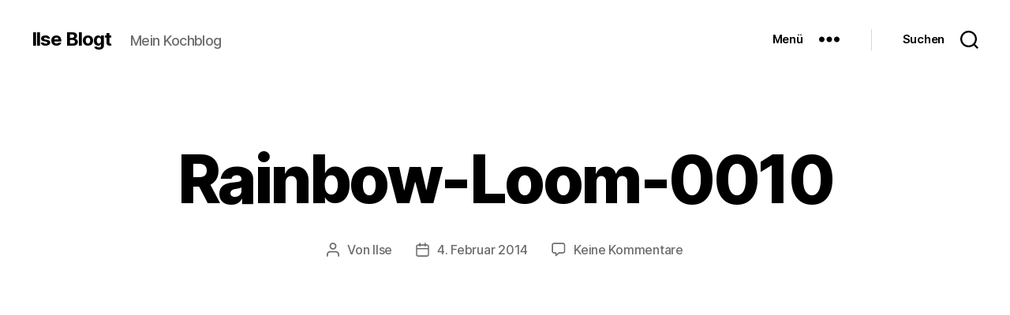

--- FILE ---
content_type: text/html; charset=UTF-8
request_url: https://www.ilseblogt.at/armbaender-aus-bunten-gummiringen-rainbow-loom-der-trend-aus-amerika/rainbow-loom-0010/
body_size: 20153
content:
<!DOCTYPE html>

<html class="no-js" lang="de">

	<head>

		<meta charset="UTF-8">
		<meta name="viewport" content="width=device-width, initial-scale=1.0" >

		<link rel="profile" href="https://gmpg.org/xfn/11">

		<meta name='robots' content='index, follow, max-image-preview:large, max-snippet:-1, max-video-preview:-1' />

	<!-- This site is optimized with the Yoast SEO plugin v23.6 - https://yoast.com/wordpress/plugins/seo/ -->
	<title>Rainbow-Loom-0010 - Ilse Blogt</title>
	<link rel="canonical" href="https://www.ilseblogt.at/armbaender-aus-bunten-gummiringen-rainbow-loom-der-trend-aus-amerika/rainbow-loom-0010/" />
	<meta property="og:locale" content="de_DE" />
	<meta property="og:type" content="article" />
	<meta property="og:title" content="Rainbow-Loom-0010 - Ilse Blogt" />
	<meta property="og:url" content="https://www.ilseblogt.at/armbaender-aus-bunten-gummiringen-rainbow-loom-der-trend-aus-amerika/rainbow-loom-0010/" />
	<meta property="og:site_name" content="Ilse Blogt" />
	<meta property="article:publisher" content="https://www.facebook.com/ilseblogt" />
	<meta property="og:image" content="https://www.ilseblogt.at/armbaender-aus-bunten-gummiringen-rainbow-loom-der-trend-aus-amerika/rainbow-loom-0010" />
	<meta property="og:image:width" content="1024" />
	<meta property="og:image:height" content="683" />
	<meta property="og:image:type" content="image/jpeg" />
	<meta name="twitter:card" content="summary_large_image" />
	<meta name="twitter:site" content="@ilseblogt" />
	<script type="application/ld+json" class="yoast-schema-graph">{"@context":"https://schema.org","@graph":[{"@type":"WebPage","@id":"https://www.ilseblogt.at/armbaender-aus-bunten-gummiringen-rainbow-loom-der-trend-aus-amerika/rainbow-loom-0010/","url":"https://www.ilseblogt.at/armbaender-aus-bunten-gummiringen-rainbow-loom-der-trend-aus-amerika/rainbow-loom-0010/","name":"Rainbow-Loom-0010 - Ilse Blogt","isPartOf":{"@id":"https://www.ilseblogt.at/#website"},"primaryImageOfPage":{"@id":"https://www.ilseblogt.at/armbaender-aus-bunten-gummiringen-rainbow-loom-der-trend-aus-amerika/rainbow-loom-0010/#primaryimage"},"image":{"@id":"https://www.ilseblogt.at/armbaender-aus-bunten-gummiringen-rainbow-loom-der-trend-aus-amerika/rainbow-loom-0010/#primaryimage"},"thumbnailUrl":"https://i0.wp.com/www.ilseblogt.at/wp-content/uploads/2014/02/Rainbow-Loom-0010.jpg?fit=1024%2C683&ssl=1","datePublished":"2014-02-04T20:33:22+00:00","dateModified":"2014-02-04T20:33:22+00:00","breadcrumb":{"@id":"https://www.ilseblogt.at/armbaender-aus-bunten-gummiringen-rainbow-loom-der-trend-aus-amerika/rainbow-loom-0010/#breadcrumb"},"inLanguage":"de","potentialAction":[{"@type":"ReadAction","target":["https://www.ilseblogt.at/armbaender-aus-bunten-gummiringen-rainbow-loom-der-trend-aus-amerika/rainbow-loom-0010/"]}]},{"@type":"ImageObject","inLanguage":"de","@id":"https://www.ilseblogt.at/armbaender-aus-bunten-gummiringen-rainbow-loom-der-trend-aus-amerika/rainbow-loom-0010/#primaryimage","url":"https://i0.wp.com/www.ilseblogt.at/wp-content/uploads/2014/02/Rainbow-Loom-0010.jpg?fit=1024%2C683&ssl=1","contentUrl":"https://i0.wp.com/www.ilseblogt.at/wp-content/uploads/2014/02/Rainbow-Loom-0010.jpg?fit=1024%2C683&ssl=1"},{"@type":"BreadcrumbList","@id":"https://www.ilseblogt.at/armbaender-aus-bunten-gummiringen-rainbow-loom-der-trend-aus-amerika/rainbow-loom-0010/#breadcrumb","itemListElement":[{"@type":"ListItem","position":1,"name":"Home","item":"https://www.ilseblogt.at/"},{"@type":"ListItem","position":2,"name":"Armbänder aus bunten Gummiringen &#8211; Rainbow Loom der Trend aus Amerika","item":"https://www.ilseblogt.at/armbaender-aus-bunten-gummiringen-rainbow-loom-der-trend-aus-amerika/"},{"@type":"ListItem","position":3,"name":"Rainbow-Loom-0010"}]},{"@type":"WebSite","@id":"https://www.ilseblogt.at/#website","url":"https://www.ilseblogt.at/","name":"Ilse Blogt","description":"Mein Kochblog","potentialAction":[{"@type":"SearchAction","target":{"@type":"EntryPoint","urlTemplate":"https://www.ilseblogt.at/?s={search_term_string}"},"query-input":{"@type":"PropertyValueSpecification","valueRequired":true,"valueName":"search_term_string"}}],"inLanguage":"de"}]}</script>
	<!-- / Yoast SEO plugin. -->


<link rel='dns-prefetch' href='//www.googletagmanager.com' />
<link rel='dns-prefetch' href='//stats.wp.com' />
<link rel='dns-prefetch' href='//v0.wordpress.com' />
<link rel='dns-prefetch' href='//i0.wp.com' />
<link rel='dns-prefetch' href='//c0.wp.com' />
<link rel='dns-prefetch' href='//pagead2.googlesyndication.com' />
<link rel="alternate" type="application/rss+xml" title="Ilse Blogt &raquo; Feed" href="https://www.ilseblogt.at/feed/" />
<link rel="alternate" type="application/rss+xml" title="Ilse Blogt &raquo; Kommentar-Feed" href="https://www.ilseblogt.at/comments/feed/" />
<link rel="alternate" type="application/rss+xml" title="Ilse Blogt &raquo; Rainbow-Loom-0010 Kommentar-Feed" href="https://www.ilseblogt.at/armbaender-aus-bunten-gummiringen-rainbow-loom-der-trend-aus-amerika/rainbow-loom-0010/feed/" />
<script>
window._wpemojiSettings = {"baseUrl":"https:\/\/s.w.org\/images\/core\/emoji\/15.0.3\/72x72\/","ext":".png","svgUrl":"https:\/\/s.w.org\/images\/core\/emoji\/15.0.3\/svg\/","svgExt":".svg","source":{"concatemoji":"https:\/\/www.ilseblogt.at\/wp-includes\/js\/wp-emoji-release.min.js?ver=6.6.4"}};
/*! This file is auto-generated */
!function(i,n){var o,s,e;function c(e){try{var t={supportTests:e,timestamp:(new Date).valueOf()};sessionStorage.setItem(o,JSON.stringify(t))}catch(e){}}function p(e,t,n){e.clearRect(0,0,e.canvas.width,e.canvas.height),e.fillText(t,0,0);var t=new Uint32Array(e.getImageData(0,0,e.canvas.width,e.canvas.height).data),r=(e.clearRect(0,0,e.canvas.width,e.canvas.height),e.fillText(n,0,0),new Uint32Array(e.getImageData(0,0,e.canvas.width,e.canvas.height).data));return t.every(function(e,t){return e===r[t]})}function u(e,t,n){switch(t){case"flag":return n(e,"\ud83c\udff3\ufe0f\u200d\u26a7\ufe0f","\ud83c\udff3\ufe0f\u200b\u26a7\ufe0f")?!1:!n(e,"\ud83c\uddfa\ud83c\uddf3","\ud83c\uddfa\u200b\ud83c\uddf3")&&!n(e,"\ud83c\udff4\udb40\udc67\udb40\udc62\udb40\udc65\udb40\udc6e\udb40\udc67\udb40\udc7f","\ud83c\udff4\u200b\udb40\udc67\u200b\udb40\udc62\u200b\udb40\udc65\u200b\udb40\udc6e\u200b\udb40\udc67\u200b\udb40\udc7f");case"emoji":return!n(e,"\ud83d\udc26\u200d\u2b1b","\ud83d\udc26\u200b\u2b1b")}return!1}function f(e,t,n){var r="undefined"!=typeof WorkerGlobalScope&&self instanceof WorkerGlobalScope?new OffscreenCanvas(300,150):i.createElement("canvas"),a=r.getContext("2d",{willReadFrequently:!0}),o=(a.textBaseline="top",a.font="600 32px Arial",{});return e.forEach(function(e){o[e]=t(a,e,n)}),o}function t(e){var t=i.createElement("script");t.src=e,t.defer=!0,i.head.appendChild(t)}"undefined"!=typeof Promise&&(o="wpEmojiSettingsSupports",s=["flag","emoji"],n.supports={everything:!0,everythingExceptFlag:!0},e=new Promise(function(e){i.addEventListener("DOMContentLoaded",e,{once:!0})}),new Promise(function(t){var n=function(){try{var e=JSON.parse(sessionStorage.getItem(o));if("object"==typeof e&&"number"==typeof e.timestamp&&(new Date).valueOf()<e.timestamp+604800&&"object"==typeof e.supportTests)return e.supportTests}catch(e){}return null}();if(!n){if("undefined"!=typeof Worker&&"undefined"!=typeof OffscreenCanvas&&"undefined"!=typeof URL&&URL.createObjectURL&&"undefined"!=typeof Blob)try{var e="postMessage("+f.toString()+"("+[JSON.stringify(s),u.toString(),p.toString()].join(",")+"));",r=new Blob([e],{type:"text/javascript"}),a=new Worker(URL.createObjectURL(r),{name:"wpTestEmojiSupports"});return void(a.onmessage=function(e){c(n=e.data),a.terminate(),t(n)})}catch(e){}c(n=f(s,u,p))}t(n)}).then(function(e){for(var t in e)n.supports[t]=e[t],n.supports.everything=n.supports.everything&&n.supports[t],"flag"!==t&&(n.supports.everythingExceptFlag=n.supports.everythingExceptFlag&&n.supports[t]);n.supports.everythingExceptFlag=n.supports.everythingExceptFlag&&!n.supports.flag,n.DOMReady=!1,n.readyCallback=function(){n.DOMReady=!0}}).then(function(){return e}).then(function(){var e;n.supports.everything||(n.readyCallback(),(e=n.source||{}).concatemoji?t(e.concatemoji):e.wpemoji&&e.twemoji&&(t(e.twemoji),t(e.wpemoji)))}))}((window,document),window._wpemojiSettings);
</script>
<style id='wp-emoji-styles-inline-css'>

	img.wp-smiley, img.emoji {
		display: inline !important;
		border: none !important;
		box-shadow: none !important;
		height: 1em !important;
		width: 1em !important;
		margin: 0 0.07em !important;
		vertical-align: -0.1em !important;
		background: none !important;
		padding: 0 !important;
	}
</style>
<link rel='stylesheet' id='wp-block-library-css' href='https://c0.wp.com/c/6.6.4/wp-includes/css/dist/block-library/style.min.css' media='all' />
<link rel='stylesheet' id='a-z-listing-block-css' href='https://www.ilseblogt.at/wp-content/plugins/a-z-listing/css/a-z-listing-default.css?ver=4.3.1' media='all' />
<link rel='stylesheet' id='mediaelement-css' href='https://c0.wp.com/c/6.6.4/wp-includes/js/mediaelement/mediaelementplayer-legacy.min.css' media='all' />
<link rel='stylesheet' id='wp-mediaelement-css' href='https://c0.wp.com/c/6.6.4/wp-includes/js/mediaelement/wp-mediaelement.min.css' media='all' />
<style id='jetpack-sharing-buttons-style-inline-css'>
.jetpack-sharing-buttons__services-list{display:flex;flex-direction:row;flex-wrap:wrap;gap:0;list-style-type:none;margin:5px;padding:0}.jetpack-sharing-buttons__services-list.has-small-icon-size{font-size:12px}.jetpack-sharing-buttons__services-list.has-normal-icon-size{font-size:16px}.jetpack-sharing-buttons__services-list.has-large-icon-size{font-size:24px}.jetpack-sharing-buttons__services-list.has-huge-icon-size{font-size:36px}@media print{.jetpack-sharing-buttons__services-list{display:none!important}}.editor-styles-wrapper .wp-block-jetpack-sharing-buttons{gap:0;padding-inline-start:0}ul.jetpack-sharing-buttons__services-list.has-background{padding:1.25em 2.375em}
</style>
<style id='classic-theme-styles-inline-css'>
/*! This file is auto-generated */
.wp-block-button__link{color:#fff;background-color:#32373c;border-radius:9999px;box-shadow:none;text-decoration:none;padding:calc(.667em + 2px) calc(1.333em + 2px);font-size:1.125em}.wp-block-file__button{background:#32373c;color:#fff;text-decoration:none}
</style>
<style id='global-styles-inline-css'>
:root{--wp--preset--aspect-ratio--square: 1;--wp--preset--aspect-ratio--4-3: 4/3;--wp--preset--aspect-ratio--3-4: 3/4;--wp--preset--aspect-ratio--3-2: 3/2;--wp--preset--aspect-ratio--2-3: 2/3;--wp--preset--aspect-ratio--16-9: 16/9;--wp--preset--aspect-ratio--9-16: 9/16;--wp--preset--color--black: #000000;--wp--preset--color--cyan-bluish-gray: #abb8c3;--wp--preset--color--white: #ffffff;--wp--preset--color--pale-pink: #f78da7;--wp--preset--color--vivid-red: #cf2e2e;--wp--preset--color--luminous-vivid-orange: #ff6900;--wp--preset--color--luminous-vivid-amber: #fcb900;--wp--preset--color--light-green-cyan: #7bdcb5;--wp--preset--color--vivid-green-cyan: #00d084;--wp--preset--color--pale-cyan-blue: #8ed1fc;--wp--preset--color--vivid-cyan-blue: #0693e3;--wp--preset--color--vivid-purple: #9b51e0;--wp--preset--color--accent: #cd2653;--wp--preset--color--primary: #000000;--wp--preset--color--secondary: #6d6d6d;--wp--preset--color--subtle-background: #dcd7ca;--wp--preset--color--background: #f5efe0;--wp--preset--gradient--vivid-cyan-blue-to-vivid-purple: linear-gradient(135deg,rgba(6,147,227,1) 0%,rgb(155,81,224) 100%);--wp--preset--gradient--light-green-cyan-to-vivid-green-cyan: linear-gradient(135deg,rgb(122,220,180) 0%,rgb(0,208,130) 100%);--wp--preset--gradient--luminous-vivid-amber-to-luminous-vivid-orange: linear-gradient(135deg,rgba(252,185,0,1) 0%,rgba(255,105,0,1) 100%);--wp--preset--gradient--luminous-vivid-orange-to-vivid-red: linear-gradient(135deg,rgba(255,105,0,1) 0%,rgb(207,46,46) 100%);--wp--preset--gradient--very-light-gray-to-cyan-bluish-gray: linear-gradient(135deg,rgb(238,238,238) 0%,rgb(169,184,195) 100%);--wp--preset--gradient--cool-to-warm-spectrum: linear-gradient(135deg,rgb(74,234,220) 0%,rgb(151,120,209) 20%,rgb(207,42,186) 40%,rgb(238,44,130) 60%,rgb(251,105,98) 80%,rgb(254,248,76) 100%);--wp--preset--gradient--blush-light-purple: linear-gradient(135deg,rgb(255,206,236) 0%,rgb(152,150,240) 100%);--wp--preset--gradient--blush-bordeaux: linear-gradient(135deg,rgb(254,205,165) 0%,rgb(254,45,45) 50%,rgb(107,0,62) 100%);--wp--preset--gradient--luminous-dusk: linear-gradient(135deg,rgb(255,203,112) 0%,rgb(199,81,192) 50%,rgb(65,88,208) 100%);--wp--preset--gradient--pale-ocean: linear-gradient(135deg,rgb(255,245,203) 0%,rgb(182,227,212) 50%,rgb(51,167,181) 100%);--wp--preset--gradient--electric-grass: linear-gradient(135deg,rgb(202,248,128) 0%,rgb(113,206,126) 100%);--wp--preset--gradient--midnight: linear-gradient(135deg,rgb(2,3,129) 0%,rgb(40,116,252) 100%);--wp--preset--font-size--small: 18px;--wp--preset--font-size--medium: 20px;--wp--preset--font-size--large: 26.25px;--wp--preset--font-size--x-large: 42px;--wp--preset--font-size--normal: 21px;--wp--preset--font-size--larger: 32px;--wp--preset--spacing--20: 0.44rem;--wp--preset--spacing--30: 0.67rem;--wp--preset--spacing--40: 1rem;--wp--preset--spacing--50: 1.5rem;--wp--preset--spacing--60: 2.25rem;--wp--preset--spacing--70: 3.38rem;--wp--preset--spacing--80: 5.06rem;--wp--preset--shadow--natural: 6px 6px 9px rgba(0, 0, 0, 0.2);--wp--preset--shadow--deep: 12px 12px 50px rgba(0, 0, 0, 0.4);--wp--preset--shadow--sharp: 6px 6px 0px rgba(0, 0, 0, 0.2);--wp--preset--shadow--outlined: 6px 6px 0px -3px rgba(255, 255, 255, 1), 6px 6px rgba(0, 0, 0, 1);--wp--preset--shadow--crisp: 6px 6px 0px rgba(0, 0, 0, 1);}:where(.is-layout-flex){gap: 0.5em;}:where(.is-layout-grid){gap: 0.5em;}body .is-layout-flex{display: flex;}.is-layout-flex{flex-wrap: wrap;align-items: center;}.is-layout-flex > :is(*, div){margin: 0;}body .is-layout-grid{display: grid;}.is-layout-grid > :is(*, div){margin: 0;}:where(.wp-block-columns.is-layout-flex){gap: 2em;}:where(.wp-block-columns.is-layout-grid){gap: 2em;}:where(.wp-block-post-template.is-layout-flex){gap: 1.25em;}:where(.wp-block-post-template.is-layout-grid){gap: 1.25em;}.has-black-color{color: var(--wp--preset--color--black) !important;}.has-cyan-bluish-gray-color{color: var(--wp--preset--color--cyan-bluish-gray) !important;}.has-white-color{color: var(--wp--preset--color--white) !important;}.has-pale-pink-color{color: var(--wp--preset--color--pale-pink) !important;}.has-vivid-red-color{color: var(--wp--preset--color--vivid-red) !important;}.has-luminous-vivid-orange-color{color: var(--wp--preset--color--luminous-vivid-orange) !important;}.has-luminous-vivid-amber-color{color: var(--wp--preset--color--luminous-vivid-amber) !important;}.has-light-green-cyan-color{color: var(--wp--preset--color--light-green-cyan) !important;}.has-vivid-green-cyan-color{color: var(--wp--preset--color--vivid-green-cyan) !important;}.has-pale-cyan-blue-color{color: var(--wp--preset--color--pale-cyan-blue) !important;}.has-vivid-cyan-blue-color{color: var(--wp--preset--color--vivid-cyan-blue) !important;}.has-vivid-purple-color{color: var(--wp--preset--color--vivid-purple) !important;}.has-black-background-color{background-color: var(--wp--preset--color--black) !important;}.has-cyan-bluish-gray-background-color{background-color: var(--wp--preset--color--cyan-bluish-gray) !important;}.has-white-background-color{background-color: var(--wp--preset--color--white) !important;}.has-pale-pink-background-color{background-color: var(--wp--preset--color--pale-pink) !important;}.has-vivid-red-background-color{background-color: var(--wp--preset--color--vivid-red) !important;}.has-luminous-vivid-orange-background-color{background-color: var(--wp--preset--color--luminous-vivid-orange) !important;}.has-luminous-vivid-amber-background-color{background-color: var(--wp--preset--color--luminous-vivid-amber) !important;}.has-light-green-cyan-background-color{background-color: var(--wp--preset--color--light-green-cyan) !important;}.has-vivid-green-cyan-background-color{background-color: var(--wp--preset--color--vivid-green-cyan) !important;}.has-pale-cyan-blue-background-color{background-color: var(--wp--preset--color--pale-cyan-blue) !important;}.has-vivid-cyan-blue-background-color{background-color: var(--wp--preset--color--vivid-cyan-blue) !important;}.has-vivid-purple-background-color{background-color: var(--wp--preset--color--vivid-purple) !important;}.has-black-border-color{border-color: var(--wp--preset--color--black) !important;}.has-cyan-bluish-gray-border-color{border-color: var(--wp--preset--color--cyan-bluish-gray) !important;}.has-white-border-color{border-color: var(--wp--preset--color--white) !important;}.has-pale-pink-border-color{border-color: var(--wp--preset--color--pale-pink) !important;}.has-vivid-red-border-color{border-color: var(--wp--preset--color--vivid-red) !important;}.has-luminous-vivid-orange-border-color{border-color: var(--wp--preset--color--luminous-vivid-orange) !important;}.has-luminous-vivid-amber-border-color{border-color: var(--wp--preset--color--luminous-vivid-amber) !important;}.has-light-green-cyan-border-color{border-color: var(--wp--preset--color--light-green-cyan) !important;}.has-vivid-green-cyan-border-color{border-color: var(--wp--preset--color--vivid-green-cyan) !important;}.has-pale-cyan-blue-border-color{border-color: var(--wp--preset--color--pale-cyan-blue) !important;}.has-vivid-cyan-blue-border-color{border-color: var(--wp--preset--color--vivid-cyan-blue) !important;}.has-vivid-purple-border-color{border-color: var(--wp--preset--color--vivid-purple) !important;}.has-vivid-cyan-blue-to-vivid-purple-gradient-background{background: var(--wp--preset--gradient--vivid-cyan-blue-to-vivid-purple) !important;}.has-light-green-cyan-to-vivid-green-cyan-gradient-background{background: var(--wp--preset--gradient--light-green-cyan-to-vivid-green-cyan) !important;}.has-luminous-vivid-amber-to-luminous-vivid-orange-gradient-background{background: var(--wp--preset--gradient--luminous-vivid-amber-to-luminous-vivid-orange) !important;}.has-luminous-vivid-orange-to-vivid-red-gradient-background{background: var(--wp--preset--gradient--luminous-vivid-orange-to-vivid-red) !important;}.has-very-light-gray-to-cyan-bluish-gray-gradient-background{background: var(--wp--preset--gradient--very-light-gray-to-cyan-bluish-gray) !important;}.has-cool-to-warm-spectrum-gradient-background{background: var(--wp--preset--gradient--cool-to-warm-spectrum) !important;}.has-blush-light-purple-gradient-background{background: var(--wp--preset--gradient--blush-light-purple) !important;}.has-blush-bordeaux-gradient-background{background: var(--wp--preset--gradient--blush-bordeaux) !important;}.has-luminous-dusk-gradient-background{background: var(--wp--preset--gradient--luminous-dusk) !important;}.has-pale-ocean-gradient-background{background: var(--wp--preset--gradient--pale-ocean) !important;}.has-electric-grass-gradient-background{background: var(--wp--preset--gradient--electric-grass) !important;}.has-midnight-gradient-background{background: var(--wp--preset--gradient--midnight) !important;}.has-small-font-size{font-size: var(--wp--preset--font-size--small) !important;}.has-medium-font-size{font-size: var(--wp--preset--font-size--medium) !important;}.has-large-font-size{font-size: var(--wp--preset--font-size--large) !important;}.has-x-large-font-size{font-size: var(--wp--preset--font-size--x-large) !important;}
:where(.wp-block-post-template.is-layout-flex){gap: 1.25em;}:where(.wp-block-post-template.is-layout-grid){gap: 1.25em;}
:where(.wp-block-columns.is-layout-flex){gap: 2em;}:where(.wp-block-columns.is-layout-grid){gap: 2em;}
:root :where(.wp-block-pullquote){font-size: 1.5em;line-height: 1.6;}
</style>
<link rel='stylesheet' id='cptch_stylesheet-css' href='https://www.ilseblogt.at/wp-content/plugins/captcha/css/front_end_style.css?ver=4.4.5' media='all' />
<link rel='stylesheet' id='dashicons-css' href='https://c0.wp.com/c/6.6.4/wp-includes/css/dashicons.min.css' media='all' />
<link rel='stylesheet' id='cptch_desktop_style-css' href='https://www.ilseblogt.at/wp-content/plugins/captcha/css/desktop_style.css?ver=4.4.5' media='all' />
<link rel='stylesheet' id='contact-form-7-css' href='https://www.ilseblogt.at/wp-content/plugins/contact-form-7/includes/css/styles.css?ver=5.9.8' media='all' />
<link rel='stylesheet' id='twentytwenty-style-css' href='https://www.ilseblogt.at/wp-content/themes/twentytwenty/style.css?ver=2.7' media='all' />
<style id='twentytwenty-style-inline-css'>
.color-accent,.color-accent-hover:hover,.color-accent-hover:focus,:root .has-accent-color,.has-drop-cap:not(:focus):first-letter,.wp-block-button.is-style-outline,a { color: #cd2653; }blockquote,.border-color-accent,.border-color-accent-hover:hover,.border-color-accent-hover:focus { border-color: #cd2653; }button,.button,.faux-button,.wp-block-button__link,.wp-block-file .wp-block-file__button,input[type="button"],input[type="reset"],input[type="submit"],.bg-accent,.bg-accent-hover:hover,.bg-accent-hover:focus,:root .has-accent-background-color,.comment-reply-link { background-color: #cd2653; }.fill-children-accent,.fill-children-accent * { fill: #cd2653; }body,.entry-title a,:root .has-primary-color { color: #000000; }:root .has-primary-background-color { background-color: #000000; }cite,figcaption,.wp-caption-text,.post-meta,.entry-content .wp-block-archives li,.entry-content .wp-block-categories li,.entry-content .wp-block-latest-posts li,.wp-block-latest-comments__comment-date,.wp-block-latest-posts__post-date,.wp-block-embed figcaption,.wp-block-image figcaption,.wp-block-pullquote cite,.comment-metadata,.comment-respond .comment-notes,.comment-respond .logged-in-as,.pagination .dots,.entry-content hr:not(.has-background),hr.styled-separator,:root .has-secondary-color { color: #6d6d6d; }:root .has-secondary-background-color { background-color: #6d6d6d; }pre,fieldset,input,textarea,table,table *,hr { border-color: #dcd7ca; }caption,code,code,kbd,samp,.wp-block-table.is-style-stripes tbody tr:nth-child(odd),:root .has-subtle-background-background-color { background-color: #dcd7ca; }.wp-block-table.is-style-stripes { border-bottom-color: #dcd7ca; }.wp-block-latest-posts.is-grid li { border-top-color: #dcd7ca; }:root .has-subtle-background-color { color: #dcd7ca; }body:not(.overlay-header) .primary-menu > li > a,body:not(.overlay-header) .primary-menu > li > .icon,.modal-menu a,.footer-menu a, .footer-widgets a:where(:not(.wp-block-button__link)),#site-footer .wp-block-button.is-style-outline,.wp-block-pullquote:before,.singular:not(.overlay-header) .entry-header a,.archive-header a,.header-footer-group .color-accent,.header-footer-group .color-accent-hover:hover { color: #cd2653; }.social-icons a,#site-footer button:not(.toggle),#site-footer .button,#site-footer .faux-button,#site-footer .wp-block-button__link,#site-footer .wp-block-file__button,#site-footer input[type="button"],#site-footer input[type="reset"],#site-footer input[type="submit"] { background-color: #cd2653; }.header-footer-group,body:not(.overlay-header) #site-header .toggle,.menu-modal .toggle { color: #000000; }body:not(.overlay-header) .primary-menu ul { background-color: #000000; }body:not(.overlay-header) .primary-menu > li > ul:after { border-bottom-color: #000000; }body:not(.overlay-header) .primary-menu ul ul:after { border-left-color: #000000; }.site-description,body:not(.overlay-header) .toggle-inner .toggle-text,.widget .post-date,.widget .rss-date,.widget_archive li,.widget_categories li,.widget cite,.widget_pages li,.widget_meta li,.widget_nav_menu li,.powered-by-wordpress,.footer-credits .privacy-policy,.to-the-top,.singular .entry-header .post-meta,.singular:not(.overlay-header) .entry-header .post-meta a { color: #6d6d6d; }.header-footer-group pre,.header-footer-group fieldset,.header-footer-group input,.header-footer-group textarea,.header-footer-group table,.header-footer-group table *,.footer-nav-widgets-wrapper,#site-footer,.menu-modal nav *,.footer-widgets-outer-wrapper,.footer-top { border-color: #dcd7ca; }.header-footer-group table caption,body:not(.overlay-header) .header-inner .toggle-wrapper::before { background-color: #dcd7ca; }
</style>
<link rel='stylesheet' id='twentytwenty-fonts-css' href='https://www.ilseblogt.at/wp-content/themes/twentytwenty/assets/css/font-inter.css?ver=2.7' media='all' />
<link rel='stylesheet' id='twentytwenty-print-style-css' href='https://www.ilseblogt.at/wp-content/themes/twentytwenty/print.css?ver=2.7' media='print' />
<link rel='stylesheet' id='twentytwenty-jetpack-css' href='https://c0.wp.com/p/jetpack/13.9/modules/theme-tools/compat/twentytwenty.css' media='all' />
<link rel='stylesheet' id='jetpack-subscriptions-css' href='https://c0.wp.com/p/jetpack/13.9/modules/subscriptions/subscriptions.css' media='all' />
<link rel='stylesheet' id='a-z-listing-css' href='https://www.ilseblogt.at/wp-content/plugins/a-z-listing/css/a-z-listing-default.css?ver=4.3.1' media='all' />
<script src="https://www.ilseblogt.at/wp-content/themes/twentytwenty/assets/js/index.js?ver=2.7" id="twentytwenty-js-js" defer data-wp-strategy="defer"></script>

<!-- Google Tag (gtac.js) durch Site-Kit hinzugefügt -->
<!-- Von Site Kit hinzugefügtes Google-Analytics-Snippet -->
<script src="https://www.googletagmanager.com/gtag/js?id=G-BBYD28CZYE" id="google_gtagjs-js" async></script>
<script id="google_gtagjs-js-after">
window.dataLayer = window.dataLayer || [];function gtag(){dataLayer.push(arguments);}
gtag("set","linker",{"domains":["www.ilseblogt.at"]});
gtag("js", new Date());
gtag("set", "developer_id.dZTNiMT", true);
gtag("config", "G-BBYD28CZYE");
</script>
<link rel="https://api.w.org/" href="https://www.ilseblogt.at/wp-json/" /><link rel="alternate" title="JSON" type="application/json" href="https://www.ilseblogt.at/wp-json/wp/v2/media/1204" /><link rel="EditURI" type="application/rsd+xml" title="RSD" href="https://www.ilseblogt.at/xmlrpc.php?rsd" />
<meta name="generator" content="WordPress 6.6.4" />
<link rel='shortlink' href='https://wp.me/a3UV0O-jq' />
<link rel="alternate" title="oEmbed (JSON)" type="application/json+oembed" href="https://www.ilseblogt.at/wp-json/oembed/1.0/embed?url=https%3A%2F%2Fwww.ilseblogt.at%2Farmbaender-aus-bunten-gummiringen-rainbow-loom-der-trend-aus-amerika%2Frainbow-loom-0010%2F" />
<link rel="alternate" title="oEmbed (XML)" type="text/xml+oembed" href="https://www.ilseblogt.at/wp-json/oembed/1.0/embed?url=https%3A%2F%2Fwww.ilseblogt.at%2Farmbaender-aus-bunten-gummiringen-rainbow-loom-der-trend-aus-amerika%2Frainbow-loom-0010%2F&#038;format=xml" />
<meta name="generator" content="Site Kit by Google 1.170.0" />	<style>img#wpstats{display:none}</style>
			<script>document.documentElement.className = document.documentElement.className.replace( 'no-js', 'js' );</script>
	
<!-- Durch Site Kit hinzugefügte Google AdSense Metatags -->
<meta name="google-adsense-platform-account" content="ca-host-pub-2644536267352236">
<meta name="google-adsense-platform-domain" content="sitekit.withgoogle.com">
<!-- Beende durch Site Kit hinzugefügte Google AdSense Metatags -->

<!-- Von Site Kit hinzugefügtes Google-AdSense-Snippet -->
<script async src="https://pagead2.googlesyndication.com/pagead/js/adsbygoogle.js?client=ca-pub-3413952119823730&amp;host=ca-host-pub-2644536267352236" crossorigin="anonymous"></script>

<!-- Ende des von Site Kit hinzugefügten Google-AdSense-Snippets -->
<link rel="icon" href="https://i0.wp.com/www.ilseblogt.at/wp-content/uploads/2024/01/ilseblogt-144.png?fit=32%2C32&#038;ssl=1" sizes="32x32" />
<link rel="icon" href="https://i0.wp.com/www.ilseblogt.at/wp-content/uploads/2024/01/ilseblogt-144.png?fit=144%2C144&#038;ssl=1" sizes="192x192" />
<link rel="apple-touch-icon" href="https://i0.wp.com/www.ilseblogt.at/wp-content/uploads/2024/01/ilseblogt-144.png?fit=144%2C144&#038;ssl=1" />
<meta name="msapplication-TileImage" content="https://i0.wp.com/www.ilseblogt.at/wp-content/uploads/2024/01/ilseblogt-144.png?fit=144%2C144&#038;ssl=1" />

	</head>

	<body class="attachment attachment-template-default single single-attachment postid-1204 attachmentid-1204 attachment-jpeg wp-embed-responsive singular enable-search-modal missing-post-thumbnail has-no-pagination showing-comments hide-avatars footer-top-visible">

		<a class="skip-link screen-reader-text" href="#site-content">Direkt zum Inhalt wechseln</a>
		<header id="site-header" class="header-footer-group">

			<div class="header-inner section-inner">

				<div class="header-titles-wrapper">

					
						<button class="toggle search-toggle mobile-search-toggle" data-toggle-target=".search-modal" data-toggle-body-class="showing-search-modal" data-set-focus=".search-modal .search-field" aria-expanded="false">
							<span class="toggle-inner">
								<span class="toggle-icon">
									<svg class="svg-icon" aria-hidden="true" role="img" focusable="false" xmlns="http://www.w3.org/2000/svg" width="23" height="23" viewBox="0 0 23 23"><path d="M38.710696,48.0601792 L43,52.3494831 L41.3494831,54 L37.0601792,49.710696 C35.2632422,51.1481185 32.9839107,52.0076499 30.5038249,52.0076499 C24.7027226,52.0076499 20,47.3049272 20,41.5038249 C20,35.7027226 24.7027226,31 30.5038249,31 C36.3049272,31 41.0076499,35.7027226 41.0076499,41.5038249 C41.0076499,43.9839107 40.1481185,46.2632422 38.710696,48.0601792 Z M36.3875844,47.1716785 C37.8030221,45.7026647 38.6734666,43.7048964 38.6734666,41.5038249 C38.6734666,36.9918565 35.0157934,33.3341833 30.5038249,33.3341833 C25.9918565,33.3341833 22.3341833,36.9918565 22.3341833,41.5038249 C22.3341833,46.0157934 25.9918565,49.6734666 30.5038249,49.6734666 C32.7048964,49.6734666 34.7026647,48.8030221 36.1716785,47.3875844 C36.2023931,47.347638 36.2360451,47.3092237 36.2726343,47.2726343 C36.3092237,47.2360451 36.347638,47.2023931 36.3875844,47.1716785 Z" transform="translate(-20 -31)" /></svg>								</span>
								<span class="toggle-text">Suchen</span>
							</span>
						</button><!-- .search-toggle -->

					
					<div class="header-titles">

						<div class="site-title faux-heading"><a href="https://www.ilseblogt.at/">Ilse Blogt</a></div><div class="site-description">Mein Kochblog</div><!-- .site-description -->
					</div><!-- .header-titles -->

					<button class="toggle nav-toggle mobile-nav-toggle" data-toggle-target=".menu-modal"  data-toggle-body-class="showing-menu-modal" aria-expanded="false" data-set-focus=".close-nav-toggle">
						<span class="toggle-inner">
							<span class="toggle-icon">
								<svg class="svg-icon" aria-hidden="true" role="img" focusable="false" xmlns="http://www.w3.org/2000/svg" width="26" height="7" viewBox="0 0 26 7"><path fill-rule="evenodd" d="M332.5,45 C330.567003,45 329,43.4329966 329,41.5 C329,39.5670034 330.567003,38 332.5,38 C334.432997,38 336,39.5670034 336,41.5 C336,43.4329966 334.432997,45 332.5,45 Z M342,45 C340.067003,45 338.5,43.4329966 338.5,41.5 C338.5,39.5670034 340.067003,38 342,38 C343.932997,38 345.5,39.5670034 345.5,41.5 C345.5,43.4329966 343.932997,45 342,45 Z M351.5,45 C349.567003,45 348,43.4329966 348,41.5 C348,39.5670034 349.567003,38 351.5,38 C353.432997,38 355,39.5670034 355,41.5 C355,43.4329966 353.432997,45 351.5,45 Z" transform="translate(-329 -38)" /></svg>							</span>
							<span class="toggle-text">Menü</span>
						</span>
					</button><!-- .nav-toggle -->

				</div><!-- .header-titles-wrapper -->

				<div class="header-navigation-wrapper">

					
						<div class="header-toggles hide-no-js">

						
							<div class="toggle-wrapper nav-toggle-wrapper has-expanded-menu">

								<button class="toggle nav-toggle desktop-nav-toggle" data-toggle-target=".menu-modal" data-toggle-body-class="showing-menu-modal" aria-expanded="false" data-set-focus=".close-nav-toggle">
									<span class="toggle-inner">
										<span class="toggle-text">Menü</span>
										<span class="toggle-icon">
											<svg class="svg-icon" aria-hidden="true" role="img" focusable="false" xmlns="http://www.w3.org/2000/svg" width="26" height="7" viewBox="0 0 26 7"><path fill-rule="evenodd" d="M332.5,45 C330.567003,45 329,43.4329966 329,41.5 C329,39.5670034 330.567003,38 332.5,38 C334.432997,38 336,39.5670034 336,41.5 C336,43.4329966 334.432997,45 332.5,45 Z M342,45 C340.067003,45 338.5,43.4329966 338.5,41.5 C338.5,39.5670034 340.067003,38 342,38 C343.932997,38 345.5,39.5670034 345.5,41.5 C345.5,43.4329966 343.932997,45 342,45 Z M351.5,45 C349.567003,45 348,43.4329966 348,41.5 C348,39.5670034 349.567003,38 351.5,38 C353.432997,38 355,39.5670034 355,41.5 C355,43.4329966 353.432997,45 351.5,45 Z" transform="translate(-329 -38)" /></svg>										</span>
									</span>
								</button><!-- .nav-toggle -->

							</div><!-- .nav-toggle-wrapper -->

							
							<div class="toggle-wrapper search-toggle-wrapper">

								<button class="toggle search-toggle desktop-search-toggle" data-toggle-target=".search-modal" data-toggle-body-class="showing-search-modal" data-set-focus=".search-modal .search-field" aria-expanded="false">
									<span class="toggle-inner">
										<svg class="svg-icon" aria-hidden="true" role="img" focusable="false" xmlns="http://www.w3.org/2000/svg" width="23" height="23" viewBox="0 0 23 23"><path d="M38.710696,48.0601792 L43,52.3494831 L41.3494831,54 L37.0601792,49.710696 C35.2632422,51.1481185 32.9839107,52.0076499 30.5038249,52.0076499 C24.7027226,52.0076499 20,47.3049272 20,41.5038249 C20,35.7027226 24.7027226,31 30.5038249,31 C36.3049272,31 41.0076499,35.7027226 41.0076499,41.5038249 C41.0076499,43.9839107 40.1481185,46.2632422 38.710696,48.0601792 Z M36.3875844,47.1716785 C37.8030221,45.7026647 38.6734666,43.7048964 38.6734666,41.5038249 C38.6734666,36.9918565 35.0157934,33.3341833 30.5038249,33.3341833 C25.9918565,33.3341833 22.3341833,36.9918565 22.3341833,41.5038249 C22.3341833,46.0157934 25.9918565,49.6734666 30.5038249,49.6734666 C32.7048964,49.6734666 34.7026647,48.8030221 36.1716785,47.3875844 C36.2023931,47.347638 36.2360451,47.3092237 36.2726343,47.2726343 C36.3092237,47.2360451 36.347638,47.2023931 36.3875844,47.1716785 Z" transform="translate(-20 -31)" /></svg>										<span class="toggle-text">Suchen</span>
									</span>
								</button><!-- .search-toggle -->

							</div>

							
						</div><!-- .header-toggles -->
						
				</div><!-- .header-navigation-wrapper -->

			</div><!-- .header-inner -->

			<div class="search-modal cover-modal header-footer-group" data-modal-target-string=".search-modal" role="dialog" aria-modal="true" aria-label="Suche">

	<div class="search-modal-inner modal-inner">

		<div class="section-inner">

			<form role="search" aria-label="Suche nach:" method="get" class="search-form" action="https://www.ilseblogt.at/">
	<label for="search-form-1">
		<span class="screen-reader-text">
			Suche nach:		</span>
		<input type="search" id="search-form-1" class="search-field" placeholder="Suchen …" value="" name="s" />
	</label>
	<input type="submit" class="search-submit" value="Suchen" />
</form>

			<button class="toggle search-untoggle close-search-toggle fill-children-current-color" data-toggle-target=".search-modal" data-toggle-body-class="showing-search-modal" data-set-focus=".search-modal .search-field">
				<span class="screen-reader-text">
					Suche schließen				</span>
				<svg class="svg-icon" aria-hidden="true" role="img" focusable="false" xmlns="http://www.w3.org/2000/svg" width="16" height="16" viewBox="0 0 16 16"><polygon fill="" fill-rule="evenodd" points="6.852 7.649 .399 1.195 1.445 .149 7.899 6.602 14.352 .149 15.399 1.195 8.945 7.649 15.399 14.102 14.352 15.149 7.899 8.695 1.445 15.149 .399 14.102" /></svg>			</button><!-- .search-toggle -->

		</div><!-- .section-inner -->

	</div><!-- .search-modal-inner -->

</div><!-- .menu-modal -->

		</header><!-- #site-header -->

		
<div class="menu-modal cover-modal header-footer-group" data-modal-target-string=".menu-modal">

	<div class="menu-modal-inner modal-inner">

		<div class="menu-wrapper section-inner">

			<div class="menu-top">

				<button class="toggle close-nav-toggle fill-children-current-color" data-toggle-target=".menu-modal" data-toggle-body-class="showing-menu-modal" data-set-focus=".menu-modal">
					<span class="toggle-text">Menü schließen</span>
					<svg class="svg-icon" aria-hidden="true" role="img" focusable="false" xmlns="http://www.w3.org/2000/svg" width="16" height="16" viewBox="0 0 16 16"><polygon fill="" fill-rule="evenodd" points="6.852 7.649 .399 1.195 1.445 .149 7.899 6.602 14.352 .149 15.399 1.195 8.945 7.649 15.399 14.102 14.352 15.149 7.899 8.695 1.445 15.149 .399 14.102" /></svg>				</button><!-- .nav-toggle -->

				
					<nav class="expanded-menu" aria-label="Erweitert">

						<ul class="modal-menu reset-list-style">
							<li id="menu-item-115" class="menu-item menu-item-type-custom menu-item-object-custom menu-item-home menu-item-115"><div class="ancestor-wrapper"><a href="https://www.ilseblogt.at">Home</a></div><!-- .ancestor-wrapper --></li>
<li id="menu-item-112" class="menu-item menu-item-type-taxonomy menu-item-object-category menu-item-112"><div class="ancestor-wrapper"><a href="https://www.ilseblogt.at/kategorie/kochen-2/">Kochen</a></div><!-- .ancestor-wrapper --></li>
<li id="menu-item-609" class="menu-item menu-item-type-taxonomy menu-item-object-category menu-item-609"><div class="ancestor-wrapper"><a href="https://www.ilseblogt.at/kategorie/backen/">Backen</a></div><!-- .ancestor-wrapper --></li>
<li id="menu-item-3453" class="menu-item menu-item-type-taxonomy menu-item-object-category menu-item-3453"><div class="ancestor-wrapper"><a href="https://www.ilseblogt.at/kategorie/zero-waste/">Zero Waste</a></div><!-- .ancestor-wrapper --></li>
<li id="menu-item-1129" class="menu-item menu-item-type-custom menu-item-object-custom menu-item-has-children menu-item-1129"><div class="ancestor-wrapper"><a href="#">Rezepte A-Z</a><button class="toggle sub-menu-toggle fill-children-current-color" data-toggle-target=".menu-modal .menu-item-1129 > .sub-menu" data-toggle-type="slidetoggle" data-toggle-duration="250" aria-expanded="false"><span class="screen-reader-text">Untermenü anzeigen</span><svg class="svg-icon" aria-hidden="true" role="img" focusable="false" xmlns="http://www.w3.org/2000/svg" width="20" height="12" viewBox="0 0 20 12"><polygon fill="" fill-rule="evenodd" points="1319.899 365.778 1327.678 358 1329.799 360.121 1319.899 370.021 1310 360.121 1312.121 358" transform="translate(-1310 -358)" /></svg></button></div><!-- .ancestor-wrapper -->
<ul class="sub-menu">
	<li id="menu-item-1134" class="menu-item menu-item-type-post_type menu-item-object-page menu-item-1134"><div class="ancestor-wrapper"><a href="https://www.ilseblogt.at/kochrezepte-von-z/">Kochrezepte A-Z</a></div><!-- .ancestor-wrapper --></li>
	<li id="menu-item-1130" class="menu-item menu-item-type-post_type menu-item-object-page menu-item-1130"><div class="ancestor-wrapper"><a href="https://www.ilseblogt.at/backrezepte-von-a-z/">Backrezepte A-Z</a></div><!-- .ancestor-wrapper --></li>
</ul>
</li>
<li id="menu-item-3969" class="menu-item menu-item-type-custom menu-item-object-custom menu-item-has-children menu-item-3969"><div class="ancestor-wrapper"><a href="#">Mehr</a><button class="toggle sub-menu-toggle fill-children-current-color" data-toggle-target=".menu-modal .menu-item-3969 > .sub-menu" data-toggle-type="slidetoggle" data-toggle-duration="250" aria-expanded="false"><span class="screen-reader-text">Untermenü anzeigen</span><svg class="svg-icon" aria-hidden="true" role="img" focusable="false" xmlns="http://www.w3.org/2000/svg" width="20" height="12" viewBox="0 0 20 12"><polygon fill="" fill-rule="evenodd" points="1319.899 365.778 1327.678 358 1329.799 360.121 1319.899 370.021 1310 360.121 1312.121 358" transform="translate(-1310 -358)" /></svg></button></div><!-- .ancestor-wrapper -->
<ul class="sub-menu">
	<li id="menu-item-113" class="menu-item menu-item-type-taxonomy menu-item-object-category menu-item-113"><div class="ancestor-wrapper"><a href="https://www.ilseblogt.at/kategorie/allgemein/">Allgemein</a></div><!-- .ancestor-wrapper --></li>
	<li id="menu-item-2071" class="menu-item menu-item-type-taxonomy menu-item-object-category menu-item-2071"><div class="ancestor-wrapper"><a href="https://www.ilseblogt.at/kategorie/produkttests/">Getestet</a></div><!-- .ancestor-wrapper --></li>
	<li id="menu-item-110" class="menu-item menu-item-type-taxonomy menu-item-object-category menu-item-110"><div class="ancestor-wrapper"><a href="https://www.ilseblogt.at/kategorie/garten-2/">Garteln</a></div><!-- .ancestor-wrapper --></li>
	<li id="menu-item-111" class="menu-item menu-item-type-taxonomy menu-item-object-category menu-item-111"><div class="ancestor-wrapper"><a href="https://www.ilseblogt.at/kategorie/hoopdance/">Hoopdance</a></div><!-- .ancestor-wrapper --></li>
</ul>
</li>
<li id="menu-item-4001" class="menu-item menu-item-type-custom menu-item-object-custom menu-item-has-children menu-item-4001"><div class="ancestor-wrapper"><a href="#">Info</a><button class="toggle sub-menu-toggle fill-children-current-color" data-toggle-target=".menu-modal .menu-item-4001 > .sub-menu" data-toggle-type="slidetoggle" data-toggle-duration="250" aria-expanded="false"><span class="screen-reader-text">Untermenü anzeigen</span><svg class="svg-icon" aria-hidden="true" role="img" focusable="false" xmlns="http://www.w3.org/2000/svg" width="20" height="12" viewBox="0 0 20 12"><polygon fill="" fill-rule="evenodd" points="1319.899 365.778 1327.678 358 1329.799 360.121 1319.899 370.021 1310 360.121 1312.121 358" transform="translate(-1310 -358)" /></svg></button></div><!-- .ancestor-wrapper -->
<ul class="sub-menu">
	<li id="menu-item-4002" class="menu-item menu-item-type-post_type menu-item-object-page menu-item-4002"><div class="ancestor-wrapper"><a href="https://www.ilseblogt.at/ueber-mich/">Über mich</a></div><!-- .ancestor-wrapper --></li>
	<li id="menu-item-4003" class="menu-item menu-item-type-post_type menu-item-object-page menu-item-4003"><div class="ancestor-wrapper"><a href="https://www.ilseblogt.at/impressum/">Impressum</a></div><!-- .ancestor-wrapper --></li>
</ul>
</li>
						</ul>

					</nav>

					
					<nav class="mobile-menu" aria-label="Mobile">

						<ul class="modal-menu reset-list-style">

						<li class="menu-item menu-item-type-custom menu-item-object-custom menu-item-home menu-item-115"><div class="ancestor-wrapper"><a href="https://www.ilseblogt.at">Home</a></div><!-- .ancestor-wrapper --></li>
<li class="menu-item menu-item-type-taxonomy menu-item-object-category menu-item-112"><div class="ancestor-wrapper"><a href="https://www.ilseblogt.at/kategorie/kochen-2/">Kochen</a></div><!-- .ancestor-wrapper --></li>
<li class="menu-item menu-item-type-taxonomy menu-item-object-category menu-item-609"><div class="ancestor-wrapper"><a href="https://www.ilseblogt.at/kategorie/backen/">Backen</a></div><!-- .ancestor-wrapper --></li>
<li class="menu-item menu-item-type-taxonomy menu-item-object-category menu-item-3453"><div class="ancestor-wrapper"><a href="https://www.ilseblogt.at/kategorie/zero-waste/">Zero Waste</a></div><!-- .ancestor-wrapper --></li>
<li class="menu-item menu-item-type-custom menu-item-object-custom menu-item-has-children menu-item-1129"><div class="ancestor-wrapper"><a href="#">Rezepte A-Z</a><button class="toggle sub-menu-toggle fill-children-current-color" data-toggle-target=".menu-modal .menu-item-1129 > .sub-menu" data-toggle-type="slidetoggle" data-toggle-duration="250" aria-expanded="false"><span class="screen-reader-text">Untermenü anzeigen</span><svg class="svg-icon" aria-hidden="true" role="img" focusable="false" xmlns="http://www.w3.org/2000/svg" width="20" height="12" viewBox="0 0 20 12"><polygon fill="" fill-rule="evenodd" points="1319.899 365.778 1327.678 358 1329.799 360.121 1319.899 370.021 1310 360.121 1312.121 358" transform="translate(-1310 -358)" /></svg></button></div><!-- .ancestor-wrapper -->
<ul class="sub-menu">
	<li class="menu-item menu-item-type-post_type menu-item-object-page menu-item-1134"><div class="ancestor-wrapper"><a href="https://www.ilseblogt.at/kochrezepte-von-z/">Kochrezepte A-Z</a></div><!-- .ancestor-wrapper --></li>
	<li class="menu-item menu-item-type-post_type menu-item-object-page menu-item-1130"><div class="ancestor-wrapper"><a href="https://www.ilseblogt.at/backrezepte-von-a-z/">Backrezepte A-Z</a></div><!-- .ancestor-wrapper --></li>
</ul>
</li>
<li class="menu-item menu-item-type-custom menu-item-object-custom menu-item-has-children menu-item-3969"><div class="ancestor-wrapper"><a href="#">Mehr</a><button class="toggle sub-menu-toggle fill-children-current-color" data-toggle-target=".menu-modal .menu-item-3969 > .sub-menu" data-toggle-type="slidetoggle" data-toggle-duration="250" aria-expanded="false"><span class="screen-reader-text">Untermenü anzeigen</span><svg class="svg-icon" aria-hidden="true" role="img" focusable="false" xmlns="http://www.w3.org/2000/svg" width="20" height="12" viewBox="0 0 20 12"><polygon fill="" fill-rule="evenodd" points="1319.899 365.778 1327.678 358 1329.799 360.121 1319.899 370.021 1310 360.121 1312.121 358" transform="translate(-1310 -358)" /></svg></button></div><!-- .ancestor-wrapper -->
<ul class="sub-menu">
	<li class="menu-item menu-item-type-taxonomy menu-item-object-category menu-item-113"><div class="ancestor-wrapper"><a href="https://www.ilseblogt.at/kategorie/allgemein/">Allgemein</a></div><!-- .ancestor-wrapper --></li>
	<li class="menu-item menu-item-type-taxonomy menu-item-object-category menu-item-2071"><div class="ancestor-wrapper"><a href="https://www.ilseblogt.at/kategorie/produkttests/">Getestet</a></div><!-- .ancestor-wrapper --></li>
	<li class="menu-item menu-item-type-taxonomy menu-item-object-category menu-item-110"><div class="ancestor-wrapper"><a href="https://www.ilseblogt.at/kategorie/garten-2/">Garteln</a></div><!-- .ancestor-wrapper --></li>
	<li class="menu-item menu-item-type-taxonomy menu-item-object-category menu-item-111"><div class="ancestor-wrapper"><a href="https://www.ilseblogt.at/kategorie/hoopdance/">Hoopdance</a></div><!-- .ancestor-wrapper --></li>
</ul>
</li>
<li class="menu-item menu-item-type-custom menu-item-object-custom menu-item-has-children menu-item-4001"><div class="ancestor-wrapper"><a href="#">Info</a><button class="toggle sub-menu-toggle fill-children-current-color" data-toggle-target=".menu-modal .menu-item-4001 > .sub-menu" data-toggle-type="slidetoggle" data-toggle-duration="250" aria-expanded="false"><span class="screen-reader-text">Untermenü anzeigen</span><svg class="svg-icon" aria-hidden="true" role="img" focusable="false" xmlns="http://www.w3.org/2000/svg" width="20" height="12" viewBox="0 0 20 12"><polygon fill="" fill-rule="evenodd" points="1319.899 365.778 1327.678 358 1329.799 360.121 1319.899 370.021 1310 360.121 1312.121 358" transform="translate(-1310 -358)" /></svg></button></div><!-- .ancestor-wrapper -->
<ul class="sub-menu">
	<li class="menu-item menu-item-type-post_type menu-item-object-page menu-item-4002"><div class="ancestor-wrapper"><a href="https://www.ilseblogt.at/ueber-mich/">Über mich</a></div><!-- .ancestor-wrapper --></li>
	<li class="menu-item menu-item-type-post_type menu-item-object-page menu-item-4003"><div class="ancestor-wrapper"><a href="https://www.ilseblogt.at/impressum/">Impressum</a></div><!-- .ancestor-wrapper --></li>
</ul>
</li>

						</ul>

					</nav>

					
			</div><!-- .menu-top -->

			<div class="menu-bottom">

				
			</div><!-- .menu-bottom -->

		</div><!-- .menu-wrapper -->

	</div><!-- .menu-modal-inner -->

</div><!-- .menu-modal -->

<main id="site-content">

	
<article class="post-1204 attachment type-attachment status-inherit hentry" id="post-1204">

	
<header class="entry-header has-text-align-center header-footer-group">

	<div class="entry-header-inner section-inner medium">

		<h1 class="entry-title">Rainbow-Loom-0010</h1>
		<div class="post-meta-wrapper post-meta-single post-meta-single-top">

			<ul class="post-meta">

									<li class="post-author meta-wrapper">
						<span class="meta-icon">
							<span class="screen-reader-text">
								Beitragsautor							</span>
							<svg class="svg-icon" aria-hidden="true" role="img" focusable="false" xmlns="http://www.w3.org/2000/svg" width="18" height="20" viewBox="0 0 18 20"><path fill="" d="M18,19 C18,19.5522847 17.5522847,20 17,20 C16.4477153,20 16,19.5522847 16,19 L16,17 C16,15.3431458 14.6568542,14 13,14 L5,14 C3.34314575,14 2,15.3431458 2,17 L2,19 C2,19.5522847 1.55228475,20 1,20 C0.44771525,20 0,19.5522847 0,19 L0,17 C0,14.2385763 2.23857625,12 5,12 L13,12 C15.7614237,12 18,14.2385763 18,17 L18,19 Z M9,10 C6.23857625,10 4,7.76142375 4,5 C4,2.23857625 6.23857625,0 9,0 C11.7614237,0 14,2.23857625 14,5 C14,7.76142375 11.7614237,10 9,10 Z M9,8 C10.6568542,8 12,6.65685425 12,5 C12,3.34314575 10.6568542,2 9,2 C7.34314575,2 6,3.34314575 6,5 C6,6.65685425 7.34314575,8 9,8 Z" /></svg>						</span>
						<span class="meta-text">
							Von <a href="https://www.ilseblogt.at/author/ilse/">Ilse</a>						</span>
					</li>
										<li class="post-date meta-wrapper">
						<span class="meta-icon">
							<span class="screen-reader-text">
								Beitragsdatum							</span>
							<svg class="svg-icon" aria-hidden="true" role="img" focusable="false" xmlns="http://www.w3.org/2000/svg" width="18" height="19" viewBox="0 0 18 19"><path fill="" d="M4.60069444,4.09375 L3.25,4.09375 C2.47334957,4.09375 1.84375,4.72334957 1.84375,5.5 L1.84375,7.26736111 L16.15625,7.26736111 L16.15625,5.5 C16.15625,4.72334957 15.5266504,4.09375 14.75,4.09375 L13.3993056,4.09375 L13.3993056,4.55555556 C13.3993056,5.02154581 13.0215458,5.39930556 12.5555556,5.39930556 C12.0895653,5.39930556 11.7118056,5.02154581 11.7118056,4.55555556 L11.7118056,4.09375 L6.28819444,4.09375 L6.28819444,4.55555556 C6.28819444,5.02154581 5.9104347,5.39930556 5.44444444,5.39930556 C4.97845419,5.39930556 4.60069444,5.02154581 4.60069444,4.55555556 L4.60069444,4.09375 Z M6.28819444,2.40625 L11.7118056,2.40625 L11.7118056,1 C11.7118056,0.534009742 12.0895653,0.15625 12.5555556,0.15625 C13.0215458,0.15625 13.3993056,0.534009742 13.3993056,1 L13.3993056,2.40625 L14.75,2.40625 C16.4586309,2.40625 17.84375,3.79136906 17.84375,5.5 L17.84375,15.875 C17.84375,17.5836309 16.4586309,18.96875 14.75,18.96875 L3.25,18.96875 C1.54136906,18.96875 0.15625,17.5836309 0.15625,15.875 L0.15625,5.5 C0.15625,3.79136906 1.54136906,2.40625 3.25,2.40625 L4.60069444,2.40625 L4.60069444,1 C4.60069444,0.534009742 4.97845419,0.15625 5.44444444,0.15625 C5.9104347,0.15625 6.28819444,0.534009742 6.28819444,1 L6.28819444,2.40625 Z M1.84375,8.95486111 L1.84375,15.875 C1.84375,16.6516504 2.47334957,17.28125 3.25,17.28125 L14.75,17.28125 C15.5266504,17.28125 16.15625,16.6516504 16.15625,15.875 L16.15625,8.95486111 L1.84375,8.95486111 Z" /></svg>						</span>
						<span class="meta-text">
							<a href="https://www.ilseblogt.at/armbaender-aus-bunten-gummiringen-rainbow-loom-der-trend-aus-amerika/rainbow-loom-0010/">4. Februar 2014</a>
						</span>
					</li>
										<li class="post-comment-link meta-wrapper">
						<span class="meta-icon">
							<svg class="svg-icon" aria-hidden="true" role="img" focusable="false" xmlns="http://www.w3.org/2000/svg" width="19" height="19" viewBox="0 0 19 19"><path d="M9.43016863,13.2235931 C9.58624731,13.094699 9.7823475,13.0241935 9.98476849,13.0241935 L15.0564516,13.0241935 C15.8581553,13.0241935 16.5080645,12.3742843 16.5080645,11.5725806 L16.5080645,3.44354839 C16.5080645,2.64184472 15.8581553,1.99193548 15.0564516,1.99193548 L3.44354839,1.99193548 C2.64184472,1.99193548 1.99193548,2.64184472 1.99193548,3.44354839 L1.99193548,11.5725806 C1.99193548,12.3742843 2.64184472,13.0241935 3.44354839,13.0241935 L5.76612903,13.0241935 C6.24715123,13.0241935 6.63709677,13.4141391 6.63709677,13.8951613 L6.63709677,15.5301903 L9.43016863,13.2235931 Z M3.44354839,14.766129 C1.67980032,14.766129 0.25,13.3363287 0.25,11.5725806 L0.25,3.44354839 C0.25,1.67980032 1.67980032,0.25 3.44354839,0.25 L15.0564516,0.25 C16.8201997,0.25 18.25,1.67980032 18.25,3.44354839 L18.25,11.5725806 C18.25,13.3363287 16.8201997,14.766129 15.0564516,14.766129 L10.2979143,14.766129 L6.32072889,18.0506004 C5.75274472,18.5196577 4.89516129,18.1156602 4.89516129,17.3790323 L4.89516129,14.766129 L3.44354839,14.766129 Z" /></svg>						</span>
						<span class="meta-text">
							<a href="https://www.ilseblogt.at/armbaender-aus-bunten-gummiringen-rainbow-loom-der-trend-aus-amerika/rainbow-loom-0010/#respond">Keine Kommentare<span class="screen-reader-text"> zu Rainbow-Loom-0010</span></a>						</span>
					</li>
					
			</ul><!-- .post-meta -->

		</div><!-- .post-meta-wrapper -->

		
	</div><!-- .entry-header-inner -->

</header><!-- .entry-header -->

	<div class="post-inner thin ">

		<div class="entry-content">

			<p class="attachment"><a href="https://i0.wp.com/www.ilseblogt.at/wp-content/uploads/2014/02/Rainbow-Loom-0010.jpg?ssl=1"><img fetchpriority="high" decoding="async" width="480" height="320" src="https://i0.wp.com/www.ilseblogt.at/wp-content/uploads/2014/02/Rainbow-Loom-0010.jpg?fit=480%2C320&amp;ssl=1" class="attachment-medium size-medium" alt="" srcset="https://i0.wp.com/www.ilseblogt.at/wp-content/uploads/2014/02/Rainbow-Loom-0010.jpg?w=1024&amp;ssl=1 1024w, https://i0.wp.com/www.ilseblogt.at/wp-content/uploads/2014/02/Rainbow-Loom-0010.jpg?resize=480%2C320&amp;ssl=1 480w" sizes="(max-width: 480px) 100vw, 480px" /></a></p>

		</div><!-- .entry-content -->

	</div><!-- .post-inner -->

	<div class="section-inner">
		
	</div><!-- .section-inner -->

	
		<div class="comments-wrapper section-inner">

				<div id="respond" class="comment-respond">
		<h2 id="reply-title" class="comment-reply-title">Schreibe einen Kommentar <small><a rel="nofollow" id="cancel-comment-reply-link" href="/armbaender-aus-bunten-gummiringen-rainbow-loom-der-trend-aus-amerika/rainbow-loom-0010/#respond" style="display:none;">Antworten abbrechen</a></small></h2><form action="https://www.ilseblogt.at/wp-comments-post.php" method="post" id="commentform" class="section-inner thin max-percentage" novalidate><p class="comment-notes"><span id="email-notes">Deine E-Mail-Adresse wird nicht veröffentlicht.</span> <span class="required-field-message">Erforderliche Felder sind mit <span class="required">*</span> markiert</span></p><p class="comment-form-comment"><label for="comment">Kommentar <span class="required">*</span></label> <textarea id="comment" name="comment" cols="45" rows="8" maxlength="65525" required></textarea></p><p class="comment-form-author"><label for="author">Name <span class="required">*</span></label> <input id="author" name="author" type="text" value="" size="30" maxlength="245" autocomplete="name" required /></p>
<p class="comment-form-email"><label for="email">E-Mail <span class="required">*</span></label> <input id="email" name="email" type="email" value="" size="30" maxlength="100" aria-describedby="email-notes" autocomplete="email" required /></p>
<p class="comment-form-url"><label for="url">Website</label> <input id="url" name="url" type="url" value="" size="30" maxlength="200" autocomplete="url" /></p>
<p class="cptch_block"><span class="cptch_title">Richtige Antwort eingeben...<span class="required"> *</span></span><script class="cptch_to_remove">
				(function( timeout ) {
					setTimeout(
						function() {
							var notice = document.getElementById("cptch_time_limit_notice_33");
							if ( notice )
								notice.style.display = "block";
						},
						timeout
					);
				})(120000);
			</script>
			<span id="cptch_time_limit_notice_33" class="cptch_time_limit_notice cptch_to_remove">Time limit is exhausted. Please reload CAPTCHA.</span><span class="cptch_wrap cptch_math_actions">
				<label class="cptch_label" for="cptch_input_33"><span class="cptch_span"><img class="cptch_img " src="[data-uri]" alt="image"/></span>
					<span class="cptch_span">&nbsp;&minus;&nbsp;</span>
					<span class="cptch_span"><img class="cptch_img " src="[data-uri]" alt="image"/></span>
					<span class="cptch_span">&nbsp;=&nbsp;</span>
					<span class="cptch_span"><input id="cptch_input_33" class="cptch_input cptch_wp_comments" type="text" autocomplete="off" name="cptch_number" value="" maxlength="2" size="2" aria-required="true" required="required" style="margin-bottom:0;display:inline;font-size: 12px;width: 40px;" /></span>
					<input type="hidden" name="cptch_result" value="mm4=" /><input type="hidden" name="cptch_time" value="1769055062" />
					<input type="hidden" name="cptch_form" value="wp_comments" />
				</label><span class="cptch_reload_button_wrap hide-if-no-js">
					<noscript>
						<style type="text/css">
							.hide-if-no-js {
								display: none !important;
							}
						</style>
					</noscript>
					<span class="cptch_reload_button dashicons dashicons-update"></span>
				</span></span></p><p class="form-submit"><input name="submit" type="submit" id="submit" class="submit" value="Kommentar abschicken" /> <input type='hidden' name='comment_post_ID' value='1204' id='comment_post_ID' />
<input type='hidden' name='comment_parent' id='comment_parent' value='0' />
</p><p style="display: none;"><input type="hidden" id="akismet_comment_nonce" name="akismet_comment_nonce" value="ca855edf2f" /></p><p style="display: none !important;" class="akismet-fields-container" data-prefix="ak_"><label>&#916;<textarea name="ak_hp_textarea" cols="45" rows="8" maxlength="100"></textarea></label><input type="hidden" id="ak_js_1" name="ak_js" value="97"/><script>document.getElementById( "ak_js_1" ).setAttribute( "value", ( new Date() ).getTime() );</script></p></form>	</div><!-- #respond -->
	
		</div><!-- .comments-wrapper -->

		
</article><!-- .post -->

</main><!-- #site-content -->


	<div class="footer-nav-widgets-wrapper header-footer-group">

		<div class="footer-inner section-inner">

							<div class="footer-top has-footer-menu">
					
						<nav aria-label="Footer" class="footer-menu-wrapper">

							<ul class="footer-menu reset-list-style">
								<li id="menu-item-1136" class="menu-item menu-item-type-post_type menu-item-object-page menu-item-1136"><a href="https://www.ilseblogt.at/ueber-mich/">Über mich</a></li>
<li id="menu-item-1135" class="menu-item menu-item-type-post_type menu-item-object-page menu-item-1135"><a href="https://www.ilseblogt.at/impressum/">Impressum</a></li>
							</ul>

						</nav><!-- .site-nav -->

														</div><!-- .footer-top -->

			
			
				<aside class="footer-widgets-outer-wrapper">

					<div class="footer-widgets-wrapper">

						
							<div class="footer-widgets column-one grid-item">
								<div class="widget widget_tag_cloud"><div class="widget-content"><h2 class="widget-title subheading heading-size-3">Schlagworte</h2><nav aria-label="Schlagworte"><div class="tagcloud"><a href="https://www.ilseblogt.at/tags/apfel/" class="tag-cloud-link tag-link-131 tag-link-position-1" style="font-size: 10.741258741259pt;" aria-label="apfel (14 Einträge)">apfel</a>
<a href="https://www.ilseblogt.at/tags/backen/" class="tag-cloud-link tag-link-326 tag-link-position-2" style="font-size: 14.461538461538pt;" aria-label="Backen (35 Einträge)">Backen</a>
<a href="https://www.ilseblogt.at/tags/beilage/" class="tag-cloud-link tag-link-33 tag-link-position-3" style="font-size: 13.776223776224pt;" aria-label="beilage (30 Einträge)">beilage</a>
<a href="https://www.ilseblogt.at/tags/brot/" class="tag-cloud-link tag-link-52 tag-link-position-4" style="font-size: 10.937062937063pt;" aria-label="brot (15 Einträge)">brot</a>
<a href="https://www.ilseblogt.at/tags/dessert/" class="tag-cloud-link tag-link-146 tag-link-position-5" style="font-size: 14.559440559441pt;" aria-label="dessert (36 Einträge)">dessert</a>
<a href="https://www.ilseblogt.at/tags/ei/" class="tag-cloud-link tag-link-133 tag-link-position-6" style="font-size: 11.230769230769pt;" aria-label="ei (16 Einträge)">ei</a>
<a href="https://www.ilseblogt.at/tags/erdbeeren/" class="tag-cloud-link tag-link-148 tag-link-position-7" style="font-size: 9.3706293706294pt;" aria-label="Erdbeeren (10 Einträge)">Erdbeeren</a>
<a href="https://www.ilseblogt.at/tags/feta/" class="tag-cloud-link tag-link-53 tag-link-position-8" style="font-size: 9.3706293706294pt;" aria-label="feta (10 Einträge)">feta</a>
<a href="https://www.ilseblogt.at/tags/frischkaese/" class="tag-cloud-link tag-link-152 tag-link-position-9" style="font-size: 8.979020979021pt;" aria-label="frischkäse (9 Einträge)">frischkäse</a>
<a href="https://www.ilseblogt.at/tags/gemuese/" class="tag-cloud-link tag-link-11 tag-link-position-10" style="font-size: 8.4895104895105pt;" aria-label="gemüse (8 Einträge)">gemüse</a>
<a href="https://www.ilseblogt.at/tags/hauptgericht/" class="tag-cloud-link tag-link-151 tag-link-position-11" style="font-size: 16.615384615385pt;" aria-label="Hauptgericht (59 Einträge)">Hauptgericht</a>
<a href="https://www.ilseblogt.at/tags/hauptspeise/" class="tag-cloud-link tag-link-29 tag-link-position-12" style="font-size: 17.594405594406pt;" aria-label="Hauptspeise (75 Einträge)">Hauptspeise</a>
<a href="https://www.ilseblogt.at/tags/hoop-dance/" class="tag-cloud-link tag-link-7 tag-link-position-13" style="font-size: 9.7622377622378pt;" aria-label="hoop dance (11 Einträge)">hoop dance</a>
<a href="https://www.ilseblogt.at/tags/hooping/" class="tag-cloud-link tag-link-6 tag-link-position-14" style="font-size: 11.524475524476pt;" aria-label="hooping (17 Einträge)">hooping</a>
<a href="https://www.ilseblogt.at/tags/jause/" class="tag-cloud-link tag-link-244 tag-link-position-15" style="font-size: 9.3706293706294pt;" aria-label="jause (10 Einträge)">jause</a>
<a href="https://www.ilseblogt.at/tags/karotten/" class="tag-cloud-link tag-link-165 tag-link-position-16" style="font-size: 10.741258741259pt;" aria-label="Karotten (14 Einträge)">Karotten</a>
<a href="https://www.ilseblogt.at/tags/kartoffel/" class="tag-cloud-link tag-link-87 tag-link-position-17" style="font-size: 14.559440559441pt;" aria-label="kartoffel (36 Einträge)">kartoffel</a>
<a href="https://www.ilseblogt.at/tags/kekse/" class="tag-cloud-link tag-link-40 tag-link-position-18" style="font-size: 10.447552447552pt;" aria-label="kekse (13 Einträge)">kekse</a>
<a href="https://www.ilseblogt.at/tags/knoblauch/" class="tag-cloud-link tag-link-213 tag-link-position-19" style="font-size: 10.055944055944pt;" aria-label="knoblauch (12 Einträge)">knoblauch</a>
<a href="https://www.ilseblogt.at/tags/kochen/" class="tag-cloud-link tag-link-9 tag-link-position-20" style="font-size: 17.202797202797pt;" aria-label="kochen (68 Einträge)">kochen</a>
<a href="https://www.ilseblogt.at/tags/kokos/" class="tag-cloud-link tag-link-41 tag-link-position-21" style="font-size: 8.979020979021pt;" aria-label="kokos (9 Einträge)">kokos</a>
<a href="https://www.ilseblogt.at/tags/kuchen/" class="tag-cloud-link tag-link-14 tag-link-position-22" style="font-size: 13.678321678322pt;" aria-label="kuchen (29 Einträge)">kuchen</a>
<a href="https://www.ilseblogt.at/tags/kaese/" class="tag-cloud-link tag-link-139 tag-link-position-23" style="font-size: 10.741258741259pt;" aria-label="Käse (14 Einträge)">Käse</a>
<a href="https://www.ilseblogt.at/tags/kuerbis/" class="tag-cloud-link tag-link-289 tag-link-position-24" style="font-size: 9.7622377622378pt;" aria-label="Kürbis (11 Einträge)">Kürbis</a>
<a href="https://www.ilseblogt.at/tags/nachspeise/" class="tag-cloud-link tag-link-175 tag-link-position-25" style="font-size: 12.503496503497pt;" aria-label="Nachspeise (22 Einträge)">Nachspeise</a>
<a href="https://www.ilseblogt.at/tags/nudeln/" class="tag-cloud-link tag-link-97 tag-link-position-26" style="font-size: 8.4895104895105pt;" aria-label="nudeln (8 Einträge)">nudeln</a>
<a href="https://www.ilseblogt.at/tags/oberoesterreich/" class="tag-cloud-link tag-link-348 tag-link-position-27" style="font-size: 12.111888111888pt;" aria-label="Oberösterreich (20 Einträge)">Oberösterreich</a>
<a href="https://www.ilseblogt.at/tags/paprika/" class="tag-cloud-link tag-link-50 tag-link-position-28" style="font-size: 8.4895104895105pt;" aria-label="paprika (8 Einträge)">paprika</a>
<a href="https://www.ilseblogt.at/tags/pudding/" class="tag-cloud-link tag-link-193 tag-link-position-29" style="font-size: 9.3706293706294pt;" aria-label="Pudding (10 Einträge)">Pudding</a>
<a href="https://www.ilseblogt.at/tags/reis/" class="tag-cloud-link tag-link-201 tag-link-position-30" style="font-size: 8.4895104895105pt;" aria-label="Reis (8 Einträge)">Reis</a>
<a href="https://www.ilseblogt.at/tags/rezept/" class="tag-cloud-link tag-link-161 tag-link-position-31" style="font-size: 22pt;" aria-label="Rezept (214 Einträge)">Rezept</a>
<a href="https://www.ilseblogt.at/tags/rezept-zero-waste/" class="tag-cloud-link tag-link-315 tag-link-position-32" style="font-size: 12.307692307692pt;" aria-label="rezept-zero-waste (21 Einträge)">rezept-zero-waste</a>
<a href="https://www.ilseblogt.at/tags/rote-rueben/" class="tag-cloud-link tag-link-51 tag-link-position-33" style="font-size: 10.741258741259pt;" aria-label="rote rüben (14 Einträge)">rote rüben</a>
<a href="https://www.ilseblogt.at/tags/salat/" class="tag-cloud-link tag-link-91 tag-link-position-34" style="font-size: 11.72027972028pt;" aria-label="salat (18 Einträge)">salat</a>
<a href="https://www.ilseblogt.at/tags/schokolade/" class="tag-cloud-link tag-link-147 tag-link-position-35" style="font-size: 11.916083916084pt;" aria-label="Schokolade (19 Einträge)">Schokolade</a>
<a href="https://www.ilseblogt.at/tags/speck/" class="tag-cloud-link tag-link-121 tag-link-position-36" style="font-size: 10.055944055944pt;" aria-label="speck (12 Einträge)">speck</a>
<a href="https://www.ilseblogt.at/tags/strudel/" class="tag-cloud-link tag-link-180 tag-link-position-37" style="font-size: 8.4895104895105pt;" aria-label="Strudel (8 Einträge)">Strudel</a>
<a href="https://www.ilseblogt.at/tags/suppe/" class="tag-cloud-link tag-link-181 tag-link-position-38" style="font-size: 9.3706293706294pt;" aria-label="Suppe (10 Einträge)">Suppe</a>
<a href="https://www.ilseblogt.at/tags/tomaten/" class="tag-cloud-link tag-link-90 tag-link-position-39" style="font-size: 12.111888111888pt;" aria-label="tomaten (20 Einträge)">tomaten</a>
<a href="https://www.ilseblogt.at/tags/topfen/" class="tag-cloud-link tag-link-174 tag-link-position-40" style="font-size: 8pt;" aria-label="Topfen (7 Einträge)">Topfen</a>
<a href="https://www.ilseblogt.at/tags/torte/" class="tag-cloud-link tag-link-145 tag-link-position-41" style="font-size: 8.979020979021pt;" aria-label="Torte (9 Einträge)">Torte</a>
<a href="https://www.ilseblogt.at/tags/vorspeise/" class="tag-cloud-link tag-link-108 tag-link-position-42" style="font-size: 10.937062937063pt;" aria-label="vorspeise (15 Einträge)">vorspeise</a>
<a href="https://www.ilseblogt.at/tags/weihnachten/" class="tag-cloud-link tag-link-39 tag-link-position-43" style="font-size: 10.055944055944pt;" aria-label="weihnachten (12 Einträge)">weihnachten</a>
<a href="https://www.ilseblogt.at/tags/zero-waste/" class="tag-cloud-link tag-link-312 tag-link-position-44" style="font-size: 9.3706293706294pt;" aria-label="zero waste (10 Einträge)">zero waste</a>
<a href="https://www.ilseblogt.at/tags/zwiebel/" class="tag-cloud-link tag-link-124 tag-link-position-45" style="font-size: 13.776223776224pt;" aria-label="zwiebel (30 Einträge)">zwiebel</a></div>
</nav></div></div>							</div>

						
						
							<div class="footer-widgets column-two grid-item">
								<div class="widget widget_blog_subscription jetpack_subscription_widget"><div class="widget-content"><h2 class="widget-title subheading heading-size-3">Blog via E-Mail abonnieren</h2>
			<div class="wp-block-jetpack-subscriptions__container">
			<form action="#" method="post" accept-charset="utf-8" id="subscribe-blog-blog_subscription-2"
				data-blog="57894534"
				data-post_access_level="everybody" >
									<div id="subscribe-text"><p>Gib Deine E-Mail-Adresse an, um diesen Blog zu abonnieren und Benachrichtigungen über neue Beiträge via E-Mail zu erhalten.</p>
</div>
										<p id="subscribe-email">
						<label id="jetpack-subscribe-label"
							class="screen-reader-text"
							for="subscribe-field-blog_subscription-2">
							E-Mail-Adresse						</label>
						<input type="email" name="email" required="required"
																					value=""
							id="subscribe-field-blog_subscription-2"
							placeholder="E-Mail-Adresse"
						/>
					</p>

					<p id="subscribe-submit"
											>
						<input type="hidden" name="action" value="subscribe"/>
						<input type="hidden" name="source" value="https://www.ilseblogt.at/armbaender-aus-bunten-gummiringen-rainbow-loom-der-trend-aus-amerika/rainbow-loom-0010/"/>
						<input type="hidden" name="sub-type" value="widget"/>
						<input type="hidden" name="redirect_fragment" value="subscribe-blog-blog_subscription-2"/>
						<input type="hidden" id="_wpnonce" name="_wpnonce" value="0cbc6a0f6c" /><input type="hidden" name="_wp_http_referer" value="/armbaender-aus-bunten-gummiringen-rainbow-loom-der-trend-aus-amerika/rainbow-loom-0010/" />						<button type="submit"
															class="wp-block-button__link"
																					name="jetpack_subscriptions_widget"
						>
							Abonnieren						</button>
					</p>
							</form>
						</div>
			
</div></div>							</div>

						
					</div><!-- .footer-widgets-wrapper -->

				</aside><!-- .footer-widgets-outer-wrapper -->

			
		</div><!-- .footer-inner -->

	</div><!-- .footer-nav-widgets-wrapper -->

	
			<footer id="site-footer" class="header-footer-group">

				<div class="section-inner">

					<div class="footer-credits">

						<p class="footer-copyright">&copy;
							2026							<a href="https://www.ilseblogt.at/">Ilse Blogt</a>
						</p><!-- .footer-copyright -->

						
						<p class="powered-by-wordpress">
							<a href="https://de.wordpress.org/">
								Powered by WordPress							</a>
						</p><!-- .powered-by-wordpress -->

					</div><!-- .footer-credits -->

					<a class="to-the-top" href="#site-header">
						<span class="to-the-top-long">
							Nach oben <span class="arrow" aria-hidden="true">&uarr;</span>						</span><!-- .to-the-top-long -->
						<span class="to-the-top-short">
							Hoch <span class="arrow" aria-hidden="true">&uarr;</span>						</span><!-- .to-the-top-short -->
					</a><!-- .to-the-top -->

				</div><!-- .section-inner -->

			</footer><!-- #site-footer -->

		<script src="https://c0.wp.com/c/6.6.4/wp-includes/js/dist/hooks.min.js" id="wp-hooks-js"></script>
<script src="https://c0.wp.com/c/6.6.4/wp-includes/js/dist/i18n.min.js" id="wp-i18n-js"></script>
<script id="wp-i18n-js-after">
wp.i18n.setLocaleData( { 'text direction\u0004ltr': [ 'ltr' ] } );
</script>
<script src="https://www.ilseblogt.at/wp-content/plugins/contact-form-7/includes/swv/js/index.js?ver=5.9.8" id="swv-js"></script>
<script id="contact-form-7-js-extra">
var wpcf7 = {"api":{"root":"https:\/\/www.ilseblogt.at\/wp-json\/","namespace":"contact-form-7\/v1"},"cached":"1"};
</script>
<script src="https://www.ilseblogt.at/wp-content/plugins/contact-form-7/includes/js/index.js?ver=5.9.8" id="contact-form-7-js"></script>
<script src="https://c0.wp.com/c/6.6.4/wp-includes/js/comment-reply.min.js" id="comment-reply-js" async data-wp-strategy="async"></script>
<script src="https://stats.wp.com/e-202604.js" id="jetpack-stats-js" data-wp-strategy="defer"></script>
<script id="jetpack-stats-js-after">
_stq = window._stq || [];
_stq.push([ "view", JSON.parse("{\"v\":\"ext\",\"blog\":\"57894534\",\"post\":\"1204\",\"tz\":\"1\",\"srv\":\"www.ilseblogt.at\",\"j\":\"1:13.9\"}") ]);
_stq.push([ "clickTrackerInit", "57894534", "1204" ]);
</script>
<script defer src="https://www.ilseblogt.at/wp-content/plugins/akismet/_inc/akismet-frontend.js?ver=1726046766" id="akismet-frontend-js"></script>
<script src="https://c0.wp.com/c/6.6.4/wp-includes/js/jquery/jquery.min.js" id="jquery-core-js"></script>
<script src="https://c0.wp.com/c/6.6.4/wp-includes/js/jquery/jquery-migrate.min.js" id="jquery-migrate-js"></script>
<script id="cptch_front_end_script-js-extra">
var cptch_vars = {"nonce":"d3dacb44bc","ajaxurl":"https:\/\/www.ilseblogt.at\/wp-admin\/admin-ajax.php","enlarge":"0"};
</script>
<script src="https://www.ilseblogt.at/wp-content/plugins/captcha/js/front_end_script.js?ver=6.6.4" id="cptch_front_end_script-js"></script>

	</body>
</html>


--- FILE ---
content_type: text/html; charset=utf-8
request_url: https://www.google.com/recaptcha/api2/aframe
body_size: 267
content:
<!DOCTYPE HTML><html><head><meta http-equiv="content-type" content="text/html; charset=UTF-8"></head><body><script nonce="dvs3IedUYqL0J-Omwo4XWA">/** Anti-fraud and anti-abuse applications only. See google.com/recaptcha */ try{var clients={'sodar':'https://pagead2.googlesyndication.com/pagead/sodar?'};window.addEventListener("message",function(a){try{if(a.source===window.parent){var b=JSON.parse(a.data);var c=clients[b['id']];if(c){var d=document.createElement('img');d.src=c+b['params']+'&rc='+(localStorage.getItem("rc::a")?sessionStorage.getItem("rc::b"):"");window.document.body.appendChild(d);sessionStorage.setItem("rc::e",parseInt(sessionStorage.getItem("rc::e")||0)+1);localStorage.setItem("rc::h",'1769055065641');}}}catch(b){}});window.parent.postMessage("_grecaptcha_ready", "*");}catch(b){}</script></body></html>